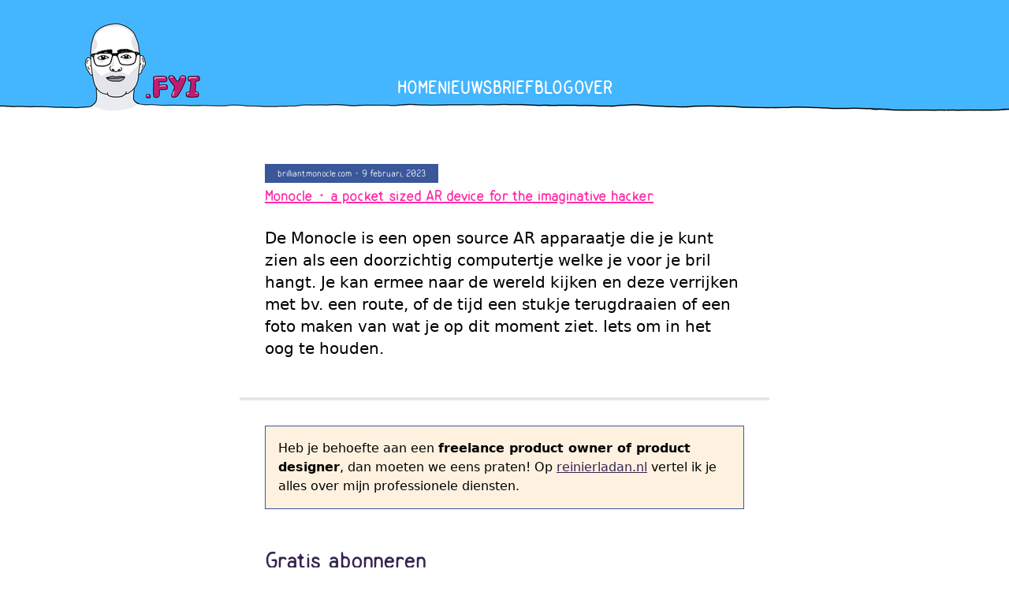

--- FILE ---
content_type: text/html; charset=UTF-8
request_url: https://reinier.fyi/blog/links/230209-monocle/
body_size: 1482
content:
<!doctype html><html lang="nl"><head><meta charset="utf-8"><title>Monocle • a pocket sized AR device for the imaginative hacker</title><meta name="generator" content="Eleventy"><meta name="viewport" content="width=device-width,initial-scale=1"><meta name="description" content="Blog en nieuwsbrief over van alles en nog wat. Als het maar interessant, intrigerend of ontroerend is."><meta name="fediverse:creator" content="@reinier@carelesswhisper.nl"><link rel="preload" href="/fonts/ShipsWhistle-Rough.woff2" as="font" type="font/woff2" crossorigin><link rel="preload" href="/fonts/ShipsWhistle-BoldRough.woff2" as="font" type="font/woff2" crossorigin><link rel="stylesheet" href="/site.css"><link rel="alternate" type="application/rss+xml" href="/feed.xml" title="FYI Nieuwsbrief en blog"><link rel="alternate" type="application/rss+xml" href="/feed-blog.xml" title="FYI Blog"><link rel="alternate" type="application/rss+xml" href="/feed-newsletter.xml" title="FYI Nieuwsbrief"><link rel="alternate" type="application/rss+xml" href="/feed-recipes.xml" title="FYI Recepten"><link rel="icon" href="/favicon.ico" sizes="any"><link rel="icon" href="/icon.svg" type="image/svg+xml"><link rel="apple-touch-icon" href="/apple-touch-icon.png"><link rel="manifest" href="/manifest.webmanifest"><meta property="og:title" content="Monocle • a  pocket sized AR device for the imaginative hacker"><meta property="og:url" content="https://reinier.fyi/blog/links/230209-monocle/"><meta property="og:image" content="/images/social-preview-images/post-2023-02-09-monocle-a-pocket-sized-ar-device-for-the-imaginative-hacker-preview.jpeg"></head><body><header><nav><ul class="nav-Menu"><li class="rl-nav-item"><a href="/" class="no-underline border-0" aria-label="Home">Home</a></li><li class="rl-nav-item"><a href="/nieuwsbrief/" class="no-underline border-0" aria-label="Nieuwsbrief">Nieuwsbrief</a></li><li class="rl-nav-item"><a href="/blog/" class="no-underline border-0" aria-label="Blog">Blog</a></li><li class="rl-nav-item"><a href="/over/" class="no-underline border-0" aria-label="Over">Over</a></li></ul></nav></header><main><article class="single type-link"><h1 class="link-title"><span class="hostname">brilliantmonocle.com &bull; 9 februari, 2023</span> <a href="https://www.brilliantmonocle.com" class="goto-link">Monocle • a pocket sized AR device for the imaginative hacker</a></h1><p>De Monocle is een open source AR apparaatje die je kunt zien als een doorzichtig computertje welke je voor je bril hangt. Je kan ermee naar de wereld kijken en deze verrijken met bv. een route, of de tijd een stukje terugdraaien of een foto maken van wat je op dit moment ziet. Iets om in het oog te houden.</p></article></main><footer><div class="site-intro"><p>Heb je behoefte aan een <strong>freelance product owner of product designer</strong>, dan moeten we eens praten! Op <a href="https://reinierladan.nl">reinierladan.nl</a> vertel ik je alles over mijn professionele diensten.</p></div><h2>Gratis abonneren</h2><div class="abonneren"><p>Je e-mailadres is voldoende om je gratis op de FYI nieuwsbrief te abonneren. Al meer dan 1.200 abonnees.</p><ul class="sub-link"><li>📧 <a href="https://buttondown.com/fyi">Schrijf je gratis in op de FYI nieuwsbrief</a></li><li>🐘 <a href="https://carelesswhisper.nl/@reinier">Volg me op Mastodon @reinier</a></li><li>👾 <a href="/feed.xml">Abonneer je op de RSS feed</a></li></ul><hr><p>📝 <a href="https://github.com/reinier/fyi/blob/main/./src/blog/links/230209-monocle.md">Bewerk deze pagina op GitHub</a>, dit is ook de beste plek voor het geven van een suggestie of het oplossen van een bug.</p></div></footer><script>var _paq = window._paq = window._paq || [];
  /* tracker methods like "setCustomDimension" should be called before "trackPageView" */
  _paq.push(["setDoNotTrack", true]);
  _paq.push(['trackPageView']);
  _paq.push(['enableLinkTracking']);
  (function() {
    var u="//hi-how-are-you.personalos.nl/matomo/";
    _paq.push(['setTrackerUrl', u+'matomo.php']);
    _paq.push(['setSiteId', '1']);
    var d=document, g=d.createElement('script'), s=d.getElementsByTagName('script')[0];
    g.async=true; g.src=u+'matomo.js'; s.parentNode.insertBefore(g,s);
  })();</script></body></html>

--- FILE ---
content_type: text/css; charset=UTF-8
request_url: https://reinier.fyi/site.css
body_size: 3135
content:
*,:after,:before{border:0 solid #e5e7eb;box-sizing:border-box}:after,:before{--tw-content:""}html{-webkit-text-size-adjust:100%;font-feature-settings:normal;font-family:ui-sans-serif,system-ui,-apple-system,BlinkMacSystemFont,Segoe UI,Roboto,Helvetica Neue,Arial,Noto Sans,sans-serif,Apple Color Emoji,Segoe UI Emoji,Segoe UI Symbol,Noto Color Emoji;font-variation-settings:normal;line-height:1.5;-moz-tab-size:4;-o-tab-size:4;tab-size:4}body{line-height:inherit;margin:0}hr{border-top-width:1px;color:inherit;height:0}abbr:where([title]){-webkit-text-decoration:underline dotted;text-decoration:underline dotted}h1,h2,h3,h4,h5,h6{font-size:inherit;font-weight:inherit}a{color:inherit;text-decoration:inherit}b,strong{font-weight:bolder}code,kbd,pre,samp{font-family:ui-monospace,SFMono-Regular,Menlo,Monaco,Consolas,Liberation Mono,Courier New,monospace;font-size:1em}small{font-size:80%}sub,sup{font-size:75%;line-height:0;position:relative;vertical-align:baseline}sub{bottom:-.25em}sup{top:-.5em}table{border-collapse:collapse;border-color:inherit;text-indent:0}button,input,optgroup,select,textarea{color:inherit;font-family:inherit;font-size:100%;font-weight:inherit;line-height:inherit;margin:0;padding:0}button,select{text-transform:none}[type=button],[type=reset],[type=submit],button{-webkit-appearance:button;background-color:transparent;background-image:none}:-moz-focusring{outline:auto}:-moz-ui-invalid{box-shadow:none}progress{vertical-align:baseline}::-webkit-inner-spin-button,::-webkit-outer-spin-button{height:auto}[type=search]{-webkit-appearance:textfield;outline-offset:-2px}::-webkit-search-decoration{-webkit-appearance:none}::-webkit-file-upload-button{-webkit-appearance:button;font:inherit}summary{display:list-item}blockquote,dd,dl,figure,h1,h2,h3,h4,h5,h6,hr,p,pre{margin:0}fieldset{margin:0}fieldset,legend{padding:0}menu,ol,ul{list-style:none;margin:0;padding:0}textarea{resize:vertical}input::-moz-placeholder,textarea::-moz-placeholder{color:#9ca3af;opacity:1}input::placeholder,textarea::placeholder{color:#9ca3af;opacity:1}[role=button],button{cursor:pointer}:disabled{cursor:default}audio,canvas,embed,iframe,img,object,svg,video{display:block;vertical-align:middle}img,video{height:auto;max-width:100%}[hidden]{display:none}@font-face{font-display:swap;font-family:Ships Whistle;font-weight:400;src:url(/fonts/ShipsWhistle-Rough.woff2) format("woff2"),url(/fonts/ShipsWhistle-Rough.woff) format("woff"),url(/fonts/ShipsWhistle-Rough.otf) format("opentype")}@font-face{font-display:swap;font-family:Ships Whistle;font-weight:800;src:url(/fonts/ShipsWhistle-BoldRough.woff2) format("woff2"),url(/fonts/ShipsWhistle-BoldRough.woff) format("woff"),url(/fonts/ShipsWhistle-BoldRough.otf) format("opentype")}body{font-feature-settings:"kern";background-image:url(/images/fyi-header-repeat.png);background-position-y:-20px;background-repeat:repeat-x;font-kerning:normal;font-variant-ligatures:common-ligatures;-webkit-font-variant-ligatures:common-ligatures;overflow-x:hidden;text-rendering:optimizeLegibility;width:100%}p{margin-bottom:1rem}header{margin-bottom:2rem}footer,main{width:100%}@media (min-width:640px){footer,main{max-width:640px}}@media (min-width:768px){footer,main{max-width:768px}}@media (min-width:1024px){footer,main{max-width:1024px}}@media (min-width:1280px){footer,main{max-width:1280px}}@media (min-width:1536px){footer,main{max-width:1536px}}footer,main{margin-left:auto;margin-right:auto;max-width:42rem;padding-left:2rem;padding-right:2rem}main ol,main p,main ul{font-size:1.25rem;line-height:1.75rem}main ol,main ul{margin-left:2rem;padding-bottom:1rem}main ul{list-style-type:disc}main ol{list-style-type:decimal}main ol li,main ul li{margin-bottom:.5rem}main p>img{margin-bottom:2rem;margin-top:2rem}footer{border-top-width:4px;margin-top:3rem;padding-top:2rem}a{color:rgb(54 36 79/var(--tw-text-opacity));text-decoration:underline}a,a:hover{--tw-text-opacity:1}a:hover{color:rgb(192 28 116/var(--tw-text-opacity))}h1,h2,h3{font-family:Ships Whistle,-apple-system,Helvetica Neue,Helvetica,sans-serif;font-weight:800;line-height:1}h1{--tw-text-opacity:1;color:rgb(58 87 154/var(--tw-text-opacity));font-size:2.25rem;line-height:2.5rem;margin-bottom:1rem;padding-top:1rem}h2{font-size:1.875rem;line-height:2.25rem;margin-bottom:.75rem;margin-top:3rem}h2,h3{--tw-text-opacity:1;color:rgb(54 36 79/var(--tw-text-opacity))}h3{font-size:1.5rem;line-height:2rem;margin-bottom:.5rem;margin-top:2rem}strong{font-weight:800}blockquote{border-left:4px solid #999;color:#333332;font-style:italic;padding-left:2rem}code{background-color:#ddd;font-family:Courier New,Courier,monospace;font-weight:700;padding-left:.3em;padding-right:.3em}*,:after,:before{--tw-border-spacing-x:0;--tw-border-spacing-y:0;--tw-translate-x:0;--tw-translate-y:0;--tw-rotate:0;--tw-skew-x:0;--tw-skew-y:0;--tw-scale-x:1;--tw-scale-y:1;--tw-pan-x: ;--tw-pan-y: ;--tw-pinch-zoom: ;--tw-scroll-snap-strictness:proximity;--tw-gradient-from-position: ;--tw-gradient-via-position: ;--tw-gradient-to-position: ;--tw-ordinal: ;--tw-slashed-zero: ;--tw-numeric-figure: ;--tw-numeric-spacing: ;--tw-numeric-fraction: ;--tw-ring-inset: ;--tw-ring-offset-width:0px;--tw-ring-offset-color:#fff;--tw-ring-color:rgba(59,130,246,.5);--tw-ring-offset-shadow:0 0 #0000;--tw-ring-shadow:0 0 #0000;--tw-shadow:0 0 #0000;--tw-shadow-colored:0 0 #0000;--tw-blur: ;--tw-brightness: ;--tw-contrast: ;--tw-grayscale: ;--tw-hue-rotate: ;--tw-invert: ;--tw-saturate: ;--tw-sepia: ;--tw-drop-shadow: ;--tw-backdrop-blur: ;--tw-backdrop-brightness: ;--tw-backdrop-contrast: ;--tw-backdrop-grayscale: ;--tw-backdrop-hue-rotate: ;--tw-backdrop-invert: ;--tw-backdrop-opacity: ;--tw-backdrop-saturate: ;--tw-backdrop-sepia: }::backdrop{--tw-border-spacing-x:0;--tw-border-spacing-y:0;--tw-translate-x:0;--tw-translate-y:0;--tw-rotate:0;--tw-skew-x:0;--tw-skew-y:0;--tw-scale-x:1;--tw-scale-y:1;--tw-pan-x: ;--tw-pan-y: ;--tw-pinch-zoom: ;--tw-scroll-snap-strictness:proximity;--tw-gradient-from-position: ;--tw-gradient-via-position: ;--tw-gradient-to-position: ;--tw-ordinal: ;--tw-slashed-zero: ;--tw-numeric-figure: ;--tw-numeric-spacing: ;--tw-numeric-fraction: ;--tw-ring-inset: ;--tw-ring-offset-width:0px;--tw-ring-offset-color:#fff;--tw-ring-color:rgba(59,130,246,.5);--tw-ring-offset-shadow:0 0 #0000;--tw-ring-shadow:0 0 #0000;--tw-shadow:0 0 #0000;--tw-shadow-colored:0 0 #0000;--tw-blur: ;--tw-brightness: ;--tw-contrast: ;--tw-grayscale: ;--tw-hue-rotate: ;--tw-invert: ;--tw-saturate: ;--tw-sepia: ;--tw-drop-shadow: ;--tw-backdrop-blur: ;--tw-backdrop-brightness: ;--tw-backdrop-contrast: ;--tw-backdrop-grayscale: ;--tw-backdrop-hue-rotate: ;--tw-backdrop-invert: ;--tw-backdrop-opacity: ;--tw-backdrop-saturate: ;--tw-backdrop-sepia: }.site-intro{--tw-border-opacity:1;background-color:rgba(250,186,97,.2);border-color:rgb(58 87 154/var(--tw-border-opacity));border-width:1px;padding:1rem}.site-intro p,.site-intro p:last-of-type{font-size:1rem;line-height:1.5rem}.site-intro p:last-of-type{margin:0}header{background-image:url(/images/reinier-fyi-header.png);background-position-y:-20px;background-repeat:no-repeat;font-family:Ships Whistle,-apple-system,Helvetica Neue,Helvetica,sans-serif;font-weight:700;height:180px}@media (min-width:1024px){header{height:9rem}}nav{padding-top:160px}@media (min-width:1024px){nav{padding-top:6rem}}.nav-Menu{display:flex;flex-direction:row;gap:1rem;padding-bottom:1rem}@media (min-width:1024px){.nav-Menu{gap:2rem}}.nav-Menu{justify-content:center}.nav-Menu a{--tw-text-opacity:1;color:rgb(54 36 79/var(--tw-text-opacity));font-size:1.25rem;line-height:1.75rem;text-decoration-line:none;text-transform:uppercase;transform:none}@media (min-width:1024px){.nav-Menu a{--tw-text-opacity:1;color:rgb(255 255 255/var(--tw-text-opacity));font-size:1.5rem;line-height:2rem}}.nav-Menu a:hover{--tw-text-opacity:1;color:rgb(0 0 0/var(--tw-text-opacity));text-decoration-line:underline}@media (min-width:1024px){.nav-Menu a:hover{color:hsla(0,0%,100%,.8)}}.nav-Menu .rl-nav-item{display:block;font-weight:700;list-style-type:none}.nav-Menu .rl-active a{--tw-text-opacity:1;color:rgb(192 28 116/var(--tw-text-opacity))}article.in-list{margin-bottom:4rem;margin-top:4rem}.home{margin-top:3.5rem}.home article.type-link{border-bottom-width:4px;border-top-width:4px;padding-bottom:.5rem;padding-top:2rem}.home article.type-link h2{margin:0 0 1rem;padding:0}article.type-link .link-title{line-height:.8em;margin-bottom:1.5rem;padding-right:3em;position:relative;width:100%}.post-date{font-family:Ships Whistle,-apple-system,Helvetica Neue,Helvetica,sans-serif;font-size:1rem;line-height:1.5rem}article.type-article h1 a,article.type-article h2 a{--tw-text-opacity:1;color:rgb(54 36 79/var(--tw-text-opacity));text-decoration-line:none}article.type-article h1 a:hover,article.type-article h2 a:hover{--tw-text-opacity:1;color:rgb(192 28 116/var(--tw-text-opacity))}article.type-article .post-content h2{font-size:1.5rem;line-height:2rem}article.type-link .link-title a{--tw-text-opacity:1;color:rgb(255 47 169/var(--tw-text-opacity));font-size:1.25rem;font-weight:900;line-height:1.75rem;line-height:1;text-decoration:underline}article.type-link .link-title a:hover{--tw-text-opacity:1;color:rgb(58 87 154/var(--tw-text-opacity))}article.type-link .link-title a.permalink{background-color:rgb(255 255 255/var(--tw-bg-opacity));color:#333;font-size:1rem;line-height:1.5rem;position:absolute;right:0;top:0}.hostname,article.type-link .link-title a.permalink{--tw-bg-opacity:1;font-weight:400;padding:.25rem 1rem;text-decoration:none}.hostname{--tw-text-opacity:1;background-color:rgb(58 87 154/var(--tw-bg-opacity));color:rgb(255 255 255/var(--tw-text-opacity));display:block;font-size:.75rem;line-height:1rem;margin-bottom:.3em;max-width:-moz-fit-content;max-width:fit-content}article.single h1{margin-bottom:.5rem;padding-top:2rem}article.single .post-date{margin-bottom:2rem}article.single.type-link h1{font-size:1.125rem;line-height:1.75rem}.sub-link{--tw-text-opacity:1;color:rgb(192 28 116/var(--tw-text-opacity));font-weight:700;margin-bottom:2rem;margin-top:2rem}.sub-link li{margin-bottom:1em}.pagination{display:flex;flex-direction:row;justify-content:center;margin-top:2rem}.pagination li{list-style-type:none;margin-right:.5rem}.pagination li a{--tw-bg-opacity:1;--tw-text-opacity:1;background-color:rgb(58 87 154/var(--tw-bg-opacity));border-radius:.25rem;color:rgb(255 255 255/var(--tw-text-opacity));font-size:1.25rem;line-height:1.75rem;line-height:1.25;margin-bottom:1rem;padding:.5rem .75rem}.pagination li a[aria-current=page]{--tw-border-opacity:1;--tw-bg-opacity:1;--tw-text-opacity:1;background-color:rgb(255 255 255/var(--tw-bg-opacity));border-color:rgb(58 87 154/var(--tw-border-opacity));border-width:1px;color:rgb(58 87 154/var(--tw-text-opacity));text-decoration-line:none}section.tags{display:flex;flex-direction:row;margin-top:2rem}section.tags .tag{margin-left:.5rem;margin-right:.5rem}span.tags,span.tags .tag{display:inline-block;margin-left:.5rem}.tag-list{list-style-type:disc;padding-left:2rem}.recepten-list,.tag-list{font-size:1.25rem;line-height:1.75rem}.recepten-list{list-style-type:none;margin-left:0;padding-left:0;padding-top:2rem}.recept-cta{display:inline-block;margin-bottom:2rem;margin-right:1rem;vertical-align:top;width:11rem}.comment-cta{padding-bottom:1rem;padding-top:1rem}.img-content-group{margin:1em calc(50% - 50vw);text-align:center}.img-content-group img{--tw-shadow:0 10px 15px -3px rgba(0,0,0,.1),0 4px 6px -4px rgba(0,0,0,.1);--tw-shadow-colored:0 10px 15px -3px var(--tw-shadow-color),0 4px 6px -4px var(--tw-shadow-color);box-shadow:var(--tw-ring-offset-shadow,0 0 #0000),var(--tw-ring-shadow,0 0 #0000),var(--tw-shadow);display:inline-block;width:18rem}.abonneren{padding:1em 0}.abonneren .abonneren-submit{--tw-bg-opacity:1;--tw-text-opacity:1;background-color:rgb(58 87 154/var(--tw-bg-opacity));border-radius:.25rem;color:rgb(255 255 255/var(--tw-text-opacity));font-weight:700;padding:.5rem 1rem}.abonneren .abonneren-submit:hover{--tw-bg-opacity:1;background-color:rgb(0 0 0/var(--tw-bg-opacity));cursor:pointer}form.abonneren input.abonneren-email{--tw-text-opacity:1;--tw-shadow:0 1px 3px 0 rgba(0,0,0,.1),0 1px 2px -1px rgba(0,0,0,.1);--tw-shadow-colored:0 1px 3px 0 var(--tw-shadow-color),0 1px 2px -1px var(--tw-shadow-color);-webkit-appearance:none;-moz-appearance:none;appearance:none;border-radius:.25rem;border-width:1px;box-shadow:var(--tw-ring-offset-shadow,0 0 #0000),var(--tw-ring-shadow,0 0 #0000),var(--tw-shadow);color:rgb(55 65 81/var(--tw-text-opacity));font-size:1.25rem;line-height:1.75rem;line-height:1.25;margin-bottom:1rem;padding:.5rem .75rem;width:100%}form.abonneren input.abonneren-email:focus{outline:2px solid transparent;outline-offset:2px}hr{margin:2em 0}.blog-list{list-style:none;margin:0 0 1em;padding:0}.blog-list li{padding-left:1rem;text-indent:-.7rem}.blog-list li:before{content:"✍️ "}.newsletter-list{list-style:none;margin:0 0 1em;padding:0}.newsletter-list li{padding-left:1rem;text-indent:-.7rem}.newsletter-list li:before{content:"📝 "}.collapse{visibility:collapse}.absolute{position:absolute}.sticky{position:sticky}.mt-12{margin-top:3rem}.block{display:block}.grid{display:grid}.grow{flex-grow:1}.transform{transform:translate(var(--tw-translate-x),var(--tw-translate-y)) rotate(var(--tw-rotate)) skewX(var(--tw-skew-x)) skewY(var(--tw-skew-y)) scaleX(var(--tw-scale-x)) scaleY(var(--tw-scale-y))}.border-0{border-width:0}.no-underline{text-decoration-line:none}.outline{outline-style:solid}.ring{--tw-ring-offset-shadow:var(--tw-ring-inset) 0 0 0 var(--tw-ring-offset-width) var(--tw-ring-offset-color);--tw-ring-shadow:var(--tw-ring-inset) 0 0 0 calc(3px + var(--tw-ring-offset-width)) var(--tw-ring-color);box-shadow:var(--tw-ring-offset-shadow),var(--tw-ring-shadow),var(--tw-shadow,0 0 #0000)}.filter{filter:var(--tw-blur) var(--tw-brightness) var(--tw-contrast) var(--tw-grayscale) var(--tw-hue-rotate) var(--tw-invert) var(--tw-saturate) var(--tw-sepia) var(--tw-drop-shadow)}.break-out{margin:1em calc(50% - 50vw)}.break-out>a>img,.break-out>img,.break-out>p>a>img,.break-out>p>img{margin-left:auto;margin-right:auto}.fan-container{align-items:center;display:flex;height:300px;justify-content:center;margin-bottom:50px;overflow:visible;padding-left:110px;position:relative;width:300px}.fan-container a{border:2px solid #c01c74;border-radius:3px;position:absolute;transition:transform .3s ease}.fan-container a:first-child{transform:rotate(0deg);z-index:2}.fan-container a:nth-child(2){transform:rotate(-15deg) translateX(-100px) translateY(-12px);z-index:1}.fan-container a:nth-child(3){transform:rotate(15deg) translateX(100px) translateY(-12px);z-index:1}.fan-container a:hover{z-index:3}